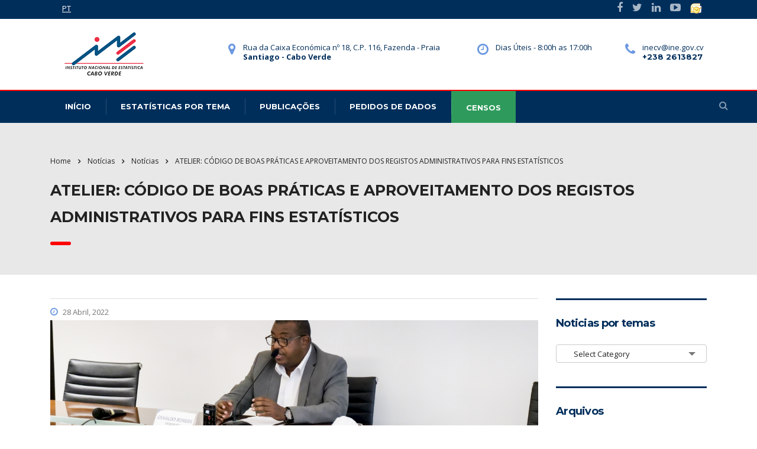

--- FILE ---
content_type: text/css
request_url: https://ine.cv/wp-content/plugins/ine-download-attachments-by-zing-developers/css/frontend.css?ver=a8dbc1b2c055cefa2514a464da9c2ea5
body_size: 772
content:
/* Download attachments */
.download-attachments .download-title {
    font-size: 1.35em;
    border-bottom: 1px dotted #ccc;
    padding-bottom: 0.5em;
}

.download-attachments ul {
    padding: 0;
    margin: 0;
}

.download-attachments ul li {
    list-style: none;
    margin: 0.5em 0;
    border-bottom: 1px dotted #eee;
    padding-bottom: 0.5em;
}

.download-attachments img {
    padding-right: 1em;
    vertical-align: middle;
}

.download-attachments br {
    display: block;
    height: 0;
}

.download-attachments .attachment-description {
    font-style: italic;
}

.attachment-label {
    font-weight: normal;
}

.attachment-date, .attachment-user, .attachment-size, .attachment-downloads {
    font-weight: bold;
}



--- FILE ---
content_type: application/javascript
request_url: https://ine.cv/wp-content/themes/consulting/sgc_candidatura_idrf/app/services/onlyNumber.js?ver=1.0
body_size: 830
content:
angular.module('myApp').directive("allowOnlyNumbersInteger", function (){
  return {
    restrict: 'AE',
    link: function (scope, elm, attrs, ctrl) {
      elm.on('keydown', function (event) {
        if (event.which === 64 || event.which === 16) {
          // to allow numbers
          return false;
        } else if (event.which >= 48 && event.which <= 57) {
          return true;
        } else if (event.which >= 96 && event.which <= 105) {
          // to allow numpad number
          return true;
        } else if ([8, 9, 13, 27, 37, 38, 39, 40].indexOf(event.which) > -1) {
          // to allow backspace, enter, escape, arrows
          return true;
        } else {
          event.preventDefault();
          // to stop others
          return false;
        }
      });
    }
  }
})

